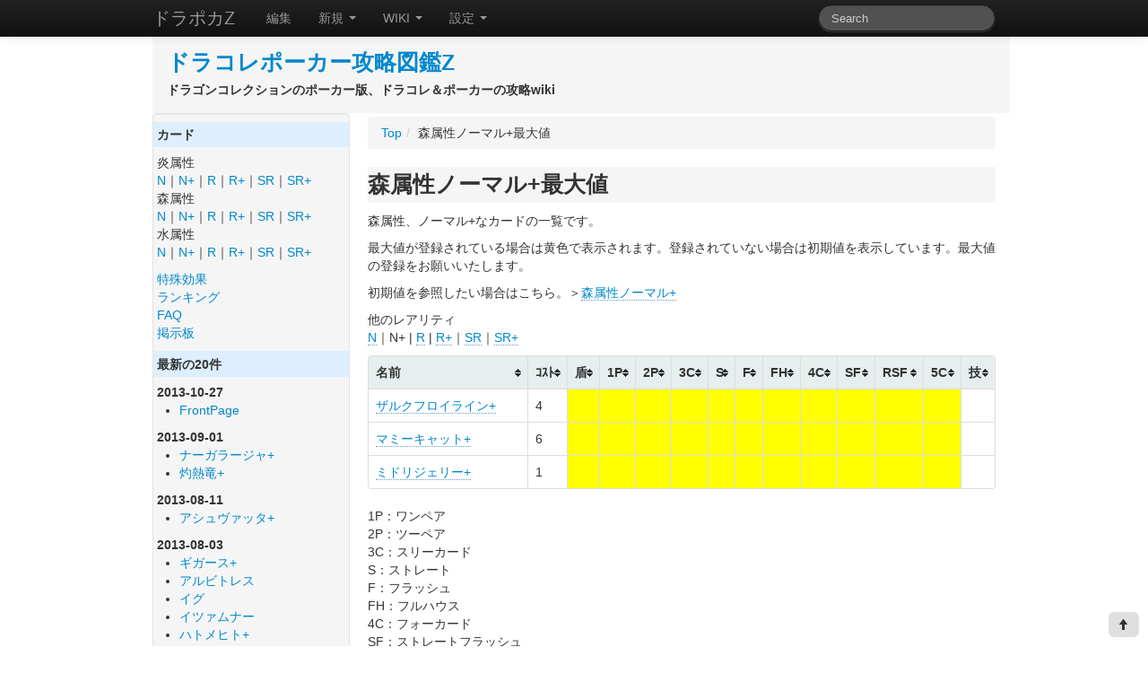

--- FILE ---
content_type: text/html; charset=UTF-8
request_url: http://dracollepoker.rakuwiki.com/%E6%A3%AE%E5%B1%9E%E6%80%A7%E3%83%8E%E3%83%BC%E3%83%9E%E3%83%AB%2B%E6%9C%80%E5%A4%A7%E5%80%A4/
body_size: 3866
content:
<!DOCTYPE html>
<html lang="ja">
<head>
	<meta charset="UTF-8">
	<title>森属性ノーマル+最大値 | ドラコレポーカー攻略図鑑Z</title>
	<meta name="keywords" content="ドラゴンコレクション,ドラコレ,ポーカー,攻略,wiki" />
	<meta http-equiv="content-style-type" content="text/css" />
	<meta http-equiv="content-script-type" content="text/javascript" />
	<link rel="alternate" type="application/rss+xml" title="RSS" href="/?cmd=rss" />


		<link rel="stylesheet" href="/skin/twitter/css/wiki.css.php?f=wiki.min.css&v=1412608881">
	
<meta name="keywords" content="ドラゴンコレクション,ドラコレ,ポーカー,攻略,wiki" /><script type="text/javascript">

  var _gaq = _gaq || [];
  _gaq.push(['_setAccount', 'UA-19139904-8']);
  _gaq.push(['_setDomainName', 'rakuwiki.com']);
  _gaq.push(['_trackPageview']);

  (function() {
    var ga = document.createElement('script'); ga.type = 'text/javascript'; ga.async = true;
    ga.src = ('https:' == document.location.protocol ? 'https://ssl' : 'http://www') + '.google-analytics.com/ga.js';
    var s = document.getElementsByTagName('script')[0]; s.parentNode.insertBefore(ga, s);
  })();
</script>
</head>
<body>

<div class="navbar navbar-inverse navbar-fixed-top">
	<div class="navbar-inner">
		<div class="container">
			<a class="btn btn-navbar" data-toggle="collapse" data-target=".nav-collapse">
			<span class="icon-bar"></span>
			<span class="icon-bar"></span>
			<span class="icon-bar"></span>
			</a>
			<a class="btn btn-navbar" href="#menubar" >
			<span class="icon-bar"></span>
			<span class="icon-bar"></span>
			</a>

			<a class="brand" href="http://dracollepoker.rakuwiki.com/" title="ドラコレポーカー攻略図鑑Z">ドラポカZ</a>

			<div class="nav-collapse collapse">
				<!-- p class="navbar-text pull-right">
Not Login				</p -->

				<ul class="nav">
					<li><a href="/?cmd=rkedit&amp;page=%E6%A3%AE%E5%B1%9E%E6%80%A7%E3%83%8E%E3%83%BC%E3%83%9E%E3%83%AB%2B%E6%9C%80%E5%A4%A7%E5%80%A4" rel="nofollow">編集</a></li>

					<li class="dropdown">
						<a href="#" class="dropdown-toggle" data-toggle="dropdown">新規 <b class="caret"></b></a>
						<ul class="dropdown-menu">
							<li><a href="/?cmd=rkedit&page=card%2F0" rel="nofollow">カード</a></li>
							<li><a href="/?cmd=rkedit&page=page%2F0" rel="nofollow">ページ</a></li>
						</ul>
					</li>

					<li class="dropdown">
						<a href="#" class="dropdown-toggle" data-toggle="dropdown">WIKI <b class="caret"></b></a>
						<ul class="dropdown-menu">
							<li><a href="/?cmd=rkedit&amp;page=%E6%A3%AE%E5%B1%9E%E6%80%A7%E3%83%8E%E3%83%BC%E3%83%9E%E3%83%AB%2B%E6%9C%80%E5%A4%A7%E5%80%A4" rel="nofollow">編集</a></li>
							<li><a href="/RecentChanges/" rel="nofollow">最終更新</a></li>
							<li><a href="/?cmd=list" rel="nofollow">一覧</a></li>
						</ul>
					</li>

					<li class="dropdown">
						<a href="#" class="dropdown-toggle" data-toggle="dropdown">設定 <b class="caret"></b></a>
						<ul class="dropdown-menu">
							<li><a href="javascript:setCmtDisp();">コメント表示 <i class="icon-ok"></i></a></li>
						</ul>
					</li>
				</ul>
				<form method="POST" action="http://dracollepoker.rakuwiki.com/?cmd=rksearch" class="navbar-search pull-right">
				<input type="text" name="_free" class="search-query" placeholder="Search">
				</form>
			</div><!--/.nav-collapse -->
		</div>
	</div>
</div>

<div class="container">
	<div class="row">
		<div class="span12" id="logoarea">
			<h1 class="logo"><a href="http://dracollepoker.rakuwiki.com/">ドラコレポーカー攻略図鑑Z</a></h1>
<b class="desc">ドラゴンコレクションのポーカー版、ドラコレ＆ポーカーの攻略wiki</b>		</div>
	</div>
</div>


<div class="container container-full">
	<div class="row">




		<div class="span3">
			<div id="menubar" class="well sidebar-nav menu">

				<h5 id="content_4_0"> カード </h5><p>炎属性<br />
<a href="/%E7%82%8E%E5%B1%9E%E6%80%A7%E3%83%8E%E3%83%BC%E3%83%9E%E3%83%AB/">N</a>｜<a href="/%E7%82%8E%E5%B1%9E%E6%80%A7%E3%83%8E%E3%83%BC%E3%83%9E%E3%83%AB%2B/">N+</a>｜<a href="/%E7%82%8E%E5%B1%9E%E6%80%A7%E3%83%AC%E3%82%A2/">R</a>｜<a href="/%E7%82%8E%E5%B1%9E%E6%80%A7%E3%83%AC%E3%82%A2%2B/">R+</a>｜<a href="/%E7%82%8E%E5%B1%9E%E6%80%A7S%E3%83%AC%E3%82%A2%2B/">SR</a>｜<a href="/%E7%82%8E%E5%B1%9E%E6%80%A7S%E3%83%AC%E3%82%A2%2B/">SR+</a><br />
森属性<br />
<a href="/%E6%A3%AE%E5%B1%9E%E6%80%A7%E3%83%8E%E3%83%BC%E3%83%9E%E3%83%AB/">N</a>｜<a href="/%E6%A3%AE%E5%B1%9E%E6%80%A7%E3%83%8E%E3%83%BC%E3%83%9E%E3%83%AB%2B/">N+</a>｜<a href="/%E6%A3%AE%E5%B1%9E%E6%80%A7%E3%83%AC%E3%82%A2/">R</a>｜<a href="/%E6%A3%AE%E5%B1%9E%E6%80%A7%E3%83%AC%E3%82%A2%2B/">R+</a>｜<a href="/%E6%A3%AE%E5%B1%9E%E6%80%A7S%E3%83%AC%E3%82%A2/">SR</a>｜<a href="/%E6%A3%AE%E5%B1%9E%E6%80%A7S%E3%83%AC%E3%82%A2%2B/">SR+</a><br />
水属性<br />
<a href="/%E6%B0%B4%E5%B1%9E%E6%80%A7%E3%83%8E%E3%83%BC%E3%83%9E%E3%83%AB/">N</a>｜<a href="/%E6%B0%B4%E5%B1%9E%E6%80%A7%E3%83%8E%E3%83%BC%E3%83%9E%E3%83%AB%2B/">N+</a>｜<a href="/%E6%B0%B4%E5%B1%9E%E6%80%A7%E3%83%AC%E3%82%A2/">R</a>｜<a href="/%E6%B0%B4%E5%B1%9E%E6%80%A7%E3%83%AC%E3%82%A2%2B/">R+</a>｜<a href="/%E6%B0%B4%E5%B1%9E%E6%80%A7S%E3%83%AC%E3%82%A2/">SR</a>｜<a href="/%E6%B0%B4%E5%B1%9E%E6%80%A7S%E3%83%AC%E3%82%A2%2B/">SR+</a></p><p><a href="/%E7%89%B9%E6%AE%8A%E5%8A%B9%E6%9E%9C/">特殊効果</a><br />
<a href="/%E3%83%A9%E3%83%B3%E3%82%AD%E3%83%B3%E3%82%B0/">ランキング</a><br />
<a href="/FAQ/">FAQ</a><br />
<a href="/%E6%8E%B2%E7%A4%BA%E6%9D%BF/">掲示板</a></p><h5>最新の20件</h5>
<div><strong>2013-10-27</strong>
<ul class="recent_list">
 <li><a href="http://dracollepoker.rakuwiki.com/">FrontPage</a></li>
</ul>
<strong>2013-09-01</strong>
<ul class="recent_list">
 <li><a href="/card/253/">ナーガラージャ+</a></li>
 <li><a href="/card/254/">灼熱竜+</a></li>
</ul>
<strong>2013-08-11</strong>
<ul class="recent_list">
 <li><a href="/card/226/">アシュヴァッタ+</a></li>
</ul>
<strong>2013-08-03</strong>
<ul class="recent_list">
 <li><a href="/card/223/">ギガース+</a></li>
 <li><a href="/card/160/">アルビトレス</a></li>
 <li><a href="/card/156/">イグ</a></li>
 <li><a href="/card/220/">イツァムナー</a></li>
 <li><a href="/card/193/">ハトメヒト+</a></li>
 <li><a href="/card/66/">ハーゲンティ</a></li>
 <li><a href="/card/22/">カーミラ</a></li>
 <li><a href="/card/249/">サマー・天ノ邪鬼+</a></li>
 <li><a href="/card/243/">ヴァスキ</a></li>
 <li><a href="/card/242/">ラハブ</a></li>
 <li><a href="/card/165/">申公豹</a></li>
 <li><a href="/card/225/">ムユウ+</a></li>
</ul>
<strong>2013-08-02</strong>
<ul class="recent_list">
 <li><a href="/card/152/">ジラント</a></li>
 <li><a href="/card/132/">ナーガラージャ</a></li>
 <li><a href="/card/240/">パトリムパス</a></li>
 <li><a href="/card/118/">灼熱竜</a></li>
</ul>
</div><h5 id="content_4_1"> コメント </h5><ul><li><a rel="nofollow" href="/%E7%89%B9%E6%AE%8A%E5%8A%B9%E6%9E%9C/#rkcomment11201">特殊効果</a>(07/30) by Tony</li><li><a rel="nofollow" href="/card/145/#rkcomment11200">ビショップブルー</a>(07/30) by Maristela</li><li><a rel="nofollow" href="/card/107/#rkcomment11199">ルサールカ</a>(07/30) by Raju</li><li><a rel="nofollow" href="/card/100/#rkcomment11196">モンダリン</a>(07/30) by Carlos</li><li><a rel="nofollow" href="/card/147/#rkcomment11195">フレイムスピリット</a>(07/30) by Deffand</li><li><a rel="nofollow" href="/card/132/#rkcomment11183">ナーガラージャ</a>(07/29) by Rizky</li><li><a rel="nofollow" href="/card/64/#rkcomment11182">ナイトゴーント</a>(07/29) by SweetZal</li><li><a rel="nofollow" href="/card/59/#rkcomment11181">トーテム</a>(07/29) by Priyanka</li><li><a rel="nofollow" href="/%E7%82%8E%E5%B1%9E%E6%80%A7%E3%83%8E%E3%83%BC%E3%83%9E%E3%83%AB%2B/#rkcomment11179">炎属性ノーマル+</a>(07/29) by Jaesan</li><li><a rel="nofollow" href="/card/238/#rkcomment11176">スキルスイーツ</a>(07/29) by Gictha</li></ul><h5 id="content_4_2"> その他 </h5><p><a href="http://www.zdragon.info/">ドラゴンコレクション攻略図鑑Z</a></p><p><a href="http://dracollepoker.rakuwiki.com/?cmd=edit&amp;page=MenuBar" title="Edit MenuBar" rel="nofollow">edit</a></p>
			</div>
		</div>		<div class="span9">
			<div id="navigator"></div>

<ul class="breadcrumb"><li><a href="http://dracollepoker.rakuwiki.com/">Top</a></li><li><span class="divider"> / </span>森属性ノーマル+最大値</li></ul>

<h1 id="title">森属性ノーマル+最大値</h1>
<div id="body">
<p>森属性、ノーマル+なカードの一覧です。</p><p>最大値が登録されている場合は黄色で表示されます。登録されていない場合は初期値を表示しています。最大値の登録をお願いいたします。</p><p>初期値を参照したい場合はこちら。＞<a href="/%E6%A3%AE%E5%B1%9E%E6%80%A7%E3%83%8E%E3%83%BC%E3%83%9E%E3%83%AB%2B/">森属性ノーマル+</a></p><p>他のレアリティ<br />
<a href="/%E6%A3%AE%E5%B1%9E%E6%80%A7%E3%83%8E%E3%83%BC%E3%83%9E%E3%83%AB%E6%9C%80%E5%A4%A7%E5%80%A4/">N</a>｜N+ | <a href="/%E6%A3%AE%E5%B1%9E%E6%80%A7%E3%83%AC%E3%82%A2%E6%9C%80%E5%A4%A7%E5%80%A4/">R</a> | <a href="/%E6%A3%AE%E5%B1%9E%E6%80%A7%E3%83%AC%E3%82%A2%2B%E6%9C%80%E5%A4%A7%E5%80%A4/">R+</a>｜<a href="/%E6%A3%AE%E5%B1%9E%E6%80%A7S%E3%83%AC%E3%82%A2%E6%9C%80%E5%A4%A7%E5%80%A4/">SR</a>｜<a href="/%E6%A3%AE%E5%B1%9E%E6%80%A7S%E3%83%AC%E3%82%A2%2B%E6%9C%80%E5%A4%A7%E5%80%A4/">SR+</a></p><table class="table table-bordered tablesorter"><thead><tr><th>名前</th><th>ｺｽﾄ</th><th>盾</th><th>1P</th><th>2P</th><th>3C</th><th>S</th><th>F</th><th>FH</th><th>4C</th><th>SF</th><th>RSF</th><th>5C</th><th>技</th></tr></thead><tbody><tr><td><a href="/card/216/">ザルクフロイライン+</a></td><td>4</td><td style="background-color:yellow;"></td><td style="background-color:yellow;"></td><td style="background-color:yellow;"></td><td style="background-color:yellow;"></td><td style="background-color:yellow;"></td><td style="background-color:yellow;"></td><td style="background-color:yellow;"></td><td style="background-color:yellow;"></td><td style="background-color:yellow;"></td><td style="background-color:yellow;"></td><td style="background-color:yellow;"></td><td></td></tr><tr><td><a href="/card/217/">マミーキャット+</a></td><td>6</td><td style="background-color:yellow;"></td><td style="background-color:yellow;"></td><td style="background-color:yellow;"></td><td style="background-color:yellow;"></td><td style="background-color:yellow;"></td><td style="background-color:yellow;"></td><td style="background-color:yellow;"></td><td style="background-color:yellow;"></td><td style="background-color:yellow;"></td><td style="background-color:yellow;"></td><td style="background-color:yellow;"></td><td></td></tr><tr><td><a href="/card/213/">ミドリジェリー+</a></td><td>1</td><td style="background-color:yellow;"></td><td style="background-color:yellow;"></td><td style="background-color:yellow;"></td><td style="background-color:yellow;"></td><td style="background-color:yellow;"></td><td style="background-color:yellow;"></td><td style="background-color:yellow;"></td><td style="background-color:yellow;"></td><td style="background-color:yellow;"></td><td style="background-color:yellow;"></td><td style="background-color:yellow;"></td><td></td></tr></tbody></table><p>1P：ワンペア<br />
2P：ツーペア<br />
3C：スリーカード<br />
S：ストレート<br />
F：フラッシュ<br />
FH：フルハウス<br />
4C：フォーカード<br />
SF：ストレートフラッシュ<br />
RSF：Rストレートフラッシュ<br />
5C：ファイブカード</p></div>


<div id="summary"><div id="lastmodified">Last-modified: 2013-05-11 (土) 13:22:57  (4639d)</div></div>


<div style="padding-bottom:18px">
<a href="javascript:insertSocial('#footer_social', '森属性ノーマル+最大値 | ドラコレポーカー攻略図鑑Z')" class="btn btn-info">ソーシャルボタン表示</a>
</div>
<div id="footer_social" style="padding-bottom:24px">
</div>


<br />


<script type="text/javascript"><!--
google_ad_client = "ca-pub-2166844628387732";
google_ad_slot = "8923224491";
google_ad_width = 336;
google_ad_height = 280;
//-->
</script>
<script type="text/javascript"
src="http://pagead2.googlesyndication.com/pagead/show_ads.js">
</script>



<a name="rkcomments" id="rkcomments"></a>
<div id="comment-box">
<div class="title"><h3>本記事へのコメント(全0件)</h3></div>
<div class="comment-body">
<a name="rkcomment" id="rkcomment"></a>
コメントはありません。

<div class="comment-more"><a href="/%E6%A3%AE%E5%B1%9E%E6%80%A7%E3%83%8E%E3%83%BC%E3%83%9E%E3%83%AB%2B%E6%9C%80%E5%A4%A7%E5%80%A4/rkcomment/1/#rkcommenti">コメントの挿入</a>&nbsp;&nbsp;</div>
</div>
</div>


		</div><!--/span-->



	</div><!--/row-->
</div><!--/.fluid-container-->

<script src="http://ajax.googleapis.com/ajax/libs/jquery/1.8.3/jquery.min.js"></script>
<script src="/skin/twitter/js/wiki.min.js?1416029903"></script>
<script src="http://ajax.googleapis.com/ajax/libs/jqueryui/1.9.2/jquery-ui.min.js"></script>
<script type="text/javascript" src="/js/jquery.tablesorter.min.js"></script>
<script type='text/javascript'>
$(function() {
	$(".table").tablesorter();
});
</script>
<div class="container container-full">
	<div class="row">
		<div class="span12">
			<footer class="footer">
				<div class="container">
					<p>Copyright &copy; ドラコレポーカー攻略図鑑Z. All Rights Reserved.</p>
				</div>
			</footer>
		</div>
	</div>
</div>


<div id="scrolltop"><i class="icon-arrow-up"></i></div>

<script type="text/javascript">
    $("#scrolltop").click(function(){
        $("html,body").animate({scrollTop:0}, 'fast');
        return false;
    });
</script>


</body>
</html>


--- FILE ---
content_type: text/html; charset=utf-8
request_url: https://www.google.com/recaptcha/api2/aframe
body_size: 268
content:
<!DOCTYPE HTML><html><head><meta http-equiv="content-type" content="text/html; charset=UTF-8"></head><body><script nonce="2ytV2YtQDOfCScWPmfxWXA">/** Anti-fraud and anti-abuse applications only. See google.com/recaptcha */ try{var clients={'sodar':'https://pagead2.googlesyndication.com/pagead/sodar?'};window.addEventListener("message",function(a){try{if(a.source===window.parent){var b=JSON.parse(a.data);var c=clients[b['id']];if(c){var d=document.createElement('img');d.src=c+b['params']+'&rc='+(localStorage.getItem("rc::a")?sessionStorage.getItem("rc::b"):"");window.document.body.appendChild(d);sessionStorage.setItem("rc::e",parseInt(sessionStorage.getItem("rc::e")||0)+1);localStorage.setItem("rc::h",'1769078854199');}}}catch(b){}});window.parent.postMessage("_grecaptcha_ready", "*");}catch(b){}</script></body></html>

--- FILE ---
content_type: application/javascript
request_url: http://dracollepoker.rakuwiki.com/skin/twitter/js/wiki.min.js?1416029903
body_size: 9851
content:
/*!
* Bootstrap.js by @fat & @mdo
* Copyright 2012 Twitter, Inc.
* http://www.apache.org/licenses/LICENSE-2.0.txt
*/
!function($){"use strict";$(function(){$.support.transition=function(){var transitionEnd=function(){var name,el=document.createElement("bootstrap"),transEndEventNames={WebkitTransition:"webkitTransitionEnd",MozTransition:"transitionend",OTransition:"oTransitionEnd otransitionend",transition:"transitionend"};for(name in transEndEventNames)if(void 0!==el.style[name])return transEndEventNames[name]}();return transitionEnd&&{end:transitionEnd}}()})}(window.jQuery),!function($){"use strict";var dismiss='[data-dismiss="alert"]',Alert=function(el){$(el).on("click",dismiss,this.close)};Alert.prototype.close=function(e){function removeElement(){$parent.trigger("closed").remove()}var $parent,$this=$(this),selector=$this.attr("data-target");selector||(selector=$this.attr("href"),selector=selector&&selector.replace(/.*(?=#[^\s]*$)/,"")),$parent=$(selector),e&&e.preventDefault(),$parent.length||($parent=$this.hasClass("alert")?$this:$this.parent()),$parent.trigger(e=$.Event("close")),e.isDefaultPrevented()||($parent.removeClass("in"),$.support.transition&&$parent.hasClass("fade")?$parent.on($.support.transition.end,removeElement):removeElement())};var old=$.fn.alert;$.fn.alert=function(option){return this.each(function(){var $this=$(this),data=$this.data("alert");data||$this.data("alert",data=new Alert(this)),"string"==typeof option&&data[option].call($this)})},$.fn.alert.Constructor=Alert,$.fn.alert.noConflict=function(){return $.fn.alert=old,this},$(document).on("click.alert.data-api",dismiss,Alert.prototype.close)}(window.jQuery),!function($){"use strict";var Button=function(element,options){this.$element=$(element),this.options=$.extend({},$.fn.button.defaults,options)};Button.prototype.setState=function(state){var d="disabled",$el=this.$element,data=$el.data(),val=$el.is("input")?"val":"html";state+="Text",data.resetText||$el.data("resetText",$el[val]()),$el[val](data[state]||this.options[state]),setTimeout(function(){"loadingText"==state?$el.addClass(d).attr(d,d):$el.removeClass(d).removeAttr(d)},0)},Button.prototype.toggle=function(){var $parent=this.$element.closest('[data-toggle="buttons-radio"]');$parent&&$parent.find(".active").removeClass("active"),this.$element.toggleClass("active")};var old=$.fn.button;$.fn.button=function(option){return this.each(function(){var $this=$(this),data=$this.data("button"),options="object"==typeof option&&option;data||$this.data("button",data=new Button(this,options)),"toggle"==option?data.toggle():option&&data.setState(option)})},$.fn.button.defaults={loadingText:"loading..."},$.fn.button.Constructor=Button,$.fn.button.noConflict=function(){return $.fn.button=old,this},$(document).on("click.button.data-api","[data-toggle^=button]",function(e){var $btn=$(e.target);$btn.hasClass("btn")||($btn=$btn.closest(".btn")),$btn.button("toggle")})}(window.jQuery),!function($){"use strict";var Carousel=function(element,options){this.$element=$(element),this.options=options,"hover"==this.options.pause&&this.$element.on("mouseenter",$.proxy(this.pause,this)).on("mouseleave",$.proxy(this.cycle,this))};Carousel.prototype={cycle:function(e){return e||(this.paused=!1),this.options.interval&&!this.paused&&(this.interval=setInterval($.proxy(this.next,this),this.options.interval)),this},to:function(pos){var $active=this.$element.find(".item.active"),children=$active.parent().children(),activePos=children.index($active),that=this;if(!(pos>children.length-1||0>pos))return this.sliding?this.$element.one("slid",function(){that.to(pos)}):activePos==pos?this.pause().cycle():this.slide(pos>activePos?"next":"prev",$(children[pos]))},pause:function(e){return e||(this.paused=!0),this.$element.find(".next, .prev").length&&$.support.transition.end&&(this.$element.trigger($.support.transition.end),this.cycle()),clearInterval(this.interval),this.interval=null,this},next:function(){return this.sliding?void 0:this.slide("next")},prev:function(){return this.sliding?void 0:this.slide("prev")},slide:function(type,next){var e,$active=this.$element.find(".item.active"),$next=next||$active[type](),isCycling=this.interval,direction="next"==type?"left":"right",fallback="next"==type?"first":"last",that=this;if(this.sliding=!0,isCycling&&this.pause(),$next=$next.length?$next:this.$element.find(".item")[fallback](),e=$.Event("slide",{relatedTarget:$next[0]}),!$next.hasClass("active")){if($.support.transition&&this.$element.hasClass("slide")){if(this.$element.trigger(e),e.isDefaultPrevented())return;$next.addClass(type),$next[0].offsetWidth,$active.addClass(direction),$next.addClass(direction),this.$element.one($.support.transition.end,function(){$next.removeClass([type,direction].join(" ")).addClass("active"),$active.removeClass(["active",direction].join(" ")),that.sliding=!1,setTimeout(function(){that.$element.trigger("slid")},0)})}else{if(this.$element.trigger(e),e.isDefaultPrevented())return;$active.removeClass("active"),$next.addClass("active"),this.sliding=!1,this.$element.trigger("slid")}return isCycling&&this.cycle(),this}}};var old=$.fn.carousel;$.fn.carousel=function(option){return this.each(function(){var $this=$(this),data=$this.data("carousel"),options=$.extend({},$.fn.carousel.defaults,"object"==typeof option&&option),action="string"==typeof option?option:options.slide;data||$this.data("carousel",data=new Carousel(this,options)),"number"==typeof option?data.to(option):action?data[action]():options.interval&&data.cycle()})},$.fn.carousel.defaults={interval:5e3,pause:"hover"},$.fn.carousel.Constructor=Carousel,$.fn.carousel.noConflict=function(){return $.fn.carousel=old,this},$(document).on("click.carousel.data-api","[data-slide]",function(e){var href,$this=$(this),$target=$($this.attr("data-target")||(href=$this.attr("href"))&&href.replace(/.*(?=#[^\s]+$)/,"")),options=$.extend({},$target.data(),$this.data());$target.carousel(options),e.preventDefault()})}(window.jQuery),!function($){"use strict";var Collapse=function(element,options){this.$element=$(element),this.options=$.extend({},$.fn.collapse.defaults,options),this.options.parent&&(this.$parent=$(this.options.parent)),this.options.toggle&&this.toggle()};Collapse.prototype={constructor:Collapse,dimension:function(){var hasWidth=this.$element.hasClass("width");return hasWidth?"width":"height"},show:function(){var dimension,scroll,actives,hasData;if(!this.transitioning){if(dimension=this.dimension(),scroll=$.camelCase(["scroll",dimension].join("-")),actives=this.$parent&&this.$parent.find("> .accordion-group > .in"),actives&&actives.length){if(hasData=actives.data("collapse"),hasData&&hasData.transitioning)return;actives.collapse("hide"),hasData||actives.data("collapse",null)}this.$element[dimension](0),this.transition("addClass",$.Event("show"),"shown"),$.support.transition&&this.$element[dimension](this.$element[0][scroll])}},hide:function(){var dimension;this.transitioning||(dimension=this.dimension(),this.reset(this.$element[dimension]()),this.transition("removeClass",$.Event("hide"),"hidden"),this.$element[dimension](0))},reset:function(size){var dimension=this.dimension();return this.$element.removeClass("collapse")[dimension](size||"auto")[0].offsetWidth,this.$element[null!==size?"addClass":"removeClass"]("collapse"),this},transition:function(method,startEvent,completeEvent){var that=this,complete=function(){"show"==startEvent.type&&that.reset(),that.transitioning=0,that.$element.trigger(completeEvent)};this.$element.trigger(startEvent),startEvent.isDefaultPrevented()||(this.transitioning=1,this.$element[method]("in"),$.support.transition&&this.$element.hasClass("collapse")?this.$element.one($.support.transition.end,complete):complete())},toggle:function(){this[this.$element.hasClass("in")?"hide":"show"]()}};var old=$.fn.collapse;$.fn.collapse=function(option){return this.each(function(){var $this=$(this),data=$this.data("collapse"),options="object"==typeof option&&option;data||$this.data("collapse",data=new Collapse(this,options)),"string"==typeof option&&data[option]()})},$.fn.collapse.defaults={toggle:!0},$.fn.collapse.Constructor=Collapse,$.fn.collapse.noConflict=function(){return $.fn.collapse=old,this},$(document).on("click.collapse.data-api","[data-toggle=collapse]",function(e){var href,$this=$(this),target=$this.attr("data-target")||e.preventDefault()||(href=$this.attr("href"))&&href.replace(/.*(?=#[^\s]+$)/,""),option=$(target).data("collapse")?"toggle":$this.data();$this[$(target).hasClass("in")?"addClass":"removeClass"]("collapsed"),$(target).collapse(option)})}(window.jQuery),!function($){"use strict";function clearMenus(){$(toggle).each(function(){getParent($(this)).removeClass("open")})}function getParent($this){var $parent,selector=$this.attr("data-target");return selector||(selector=$this.attr("href"),selector=selector&&/#/.test(selector)&&selector.replace(/.*(?=#[^\s]*$)/,"")),$parent=$(selector),$parent.length||($parent=$this.parent()),$parent}var toggle="[data-toggle=dropdown]",Dropdown=function(element){var $el=$(element).on("click.dropdown.data-api",this.toggle);$("html").on("click.dropdown.data-api",function(){$el.parent().removeClass("open")})};Dropdown.prototype={constructor:Dropdown,toggle:function(){var $parent,isActive,$this=$(this);if(!$this.is(".disabled, :disabled"))return $parent=getParent($this),isActive=$parent.hasClass("open"),clearMenus(),isActive||$parent.toggleClass("open"),$this.focus(),!1},keydown:function(e){var $this,$items,$parent,isActive,index;if(/(38|40|27)/.test(e.keyCode)&&($this=$(this),e.preventDefault(),e.stopPropagation(),!$this.is(".disabled, :disabled"))){if($parent=getParent($this),isActive=$parent.hasClass("open"),!isActive||isActive&&27==e.keyCode)return $this.click();$items=$("[role=menu] li:not(.divider):visible a",$parent),$items.length&&(index=$items.index($items.filter(":focus")),38==e.keyCode&&index>0&&index--,40==e.keyCode&&$items.length-1>index&&index++,~index||(index=0),$items.eq(index).focus())}}};var old=$.fn.dropdown;$.fn.dropdown=function(option){return this.each(function(){var $this=$(this),data=$this.data("dropdown");data||$this.data("dropdown",data=new Dropdown(this)),"string"==typeof option&&data[option].call($this)})},$.fn.dropdown.Constructor=Dropdown,$.fn.dropdown.noConflict=function(){return $.fn.dropdown=old,this},$(document).on("click.dropdown.data-api touchstart.dropdown.data-api",clearMenus).on("click.dropdown touchstart.dropdown.data-api",".dropdown form",function(e){e.stopPropagation()}).on("touchstart.dropdown.data-api",".dropdown-menu",function(e){e.stopPropagation()}).on("click.dropdown.data-api touchstart.dropdown.data-api",toggle,Dropdown.prototype.toggle).on("keydown.dropdown.data-api touchstart.dropdown.data-api",toggle+", [role=menu]",Dropdown.prototype.keydown)}(window.jQuery),!function($){"use strict";var Modal=function(element,options){this.options=options,this.$element=$(element).delegate('[data-dismiss="modal"]',"click.dismiss.modal",$.proxy(this.hide,this)),this.options.remote&&this.$element.find(".modal-body").load(this.options.remote)};Modal.prototype={constructor:Modal,toggle:function(){return this[this.isShown?"hide":"show"]()},show:function(){var that=this,e=$.Event("show");this.$element.trigger(e),this.isShown||e.isDefaultPrevented()||(this.isShown=!0,this.escape(),this.backdrop(function(){var transition=$.support.transition&&that.$element.hasClass("fade");that.$element.parent().length||that.$element.appendTo(document.body),that.$element.show(),transition&&that.$element[0].offsetWidth,that.$element.addClass("in").attr("aria-hidden",!1),that.enforceFocus(),transition?that.$element.one($.support.transition.end,function(){that.$element.focus().trigger("shown")}):that.$element.focus().trigger("shown")}))},hide:function(e){e&&e.preventDefault(),e=$.Event("hide"),this.$element.trigger(e),this.isShown&&!e.isDefaultPrevented()&&(this.isShown=!1,this.escape(),$(document).off("focusin.modal"),this.$element.removeClass("in").attr("aria-hidden",!0),$.support.transition&&this.$element.hasClass("fade")?this.hideWithTransition():this.hideModal())},enforceFocus:function(){var that=this;$(document).on("focusin.modal",function(e){that.$element[0]===e.target||that.$element.has(e.target).length||that.$element.focus()})},escape:function(){var that=this;this.isShown&&this.options.keyboard?this.$element.on("keyup.dismiss.modal",function(e){27==e.which&&that.hide()}):this.isShown||this.$element.off("keyup.dismiss.modal")},hideWithTransition:function(){var that=this,timeout=setTimeout(function(){that.$element.off($.support.transition.end),that.hideModal()},500);this.$element.one($.support.transition.end,function(){clearTimeout(timeout),that.hideModal()})},hideModal:function(){this.$element.hide().trigger("hidden"),this.backdrop()},removeBackdrop:function(){this.$backdrop.remove(),this.$backdrop=null},backdrop:function(callback){var animate=this.$element.hasClass("fade")?"fade":"";if(this.isShown&&this.options.backdrop){var doAnimate=$.support.transition&&animate;this.$backdrop=$('<div class="modal-backdrop '+animate+'" />').appendTo(document.body),this.$backdrop.click("static"==this.options.backdrop?$.proxy(this.$element[0].focus,this.$element[0]):$.proxy(this.hide,this)),doAnimate&&this.$backdrop[0].offsetWidth,this.$backdrop.addClass("in"),doAnimate?this.$backdrop.one($.support.transition.end,callback):callback()}else!this.isShown&&this.$backdrop?(this.$backdrop.removeClass("in"),$.support.transition&&this.$element.hasClass("fade")?this.$backdrop.one($.support.transition.end,$.proxy(this.removeBackdrop,this)):this.removeBackdrop()):callback&&callback()}};var old=$.fn.modal;$.fn.modal=function(option){return this.each(function(){var $this=$(this),data=$this.data("modal"),options=$.extend({},$.fn.modal.defaults,$this.data(),"object"==typeof option&&option);data||$this.data("modal",data=new Modal(this,options)),"string"==typeof option?data[option]():options.show&&data.show()})},$.fn.modal.defaults={backdrop:!0,keyboard:!0,show:!0},$.fn.modal.Constructor=Modal,$.fn.modal.noConflict=function(){return $.fn.modal=old,this},$(document).on("click.modal.data-api",'[data-toggle="modal"]',function(e){var $this=$(this),href=$this.attr("href"),$target=$($this.attr("data-target")||href&&href.replace(/.*(?=#[^\s]+$)/,"")),option=$target.data("modal")?"toggle":$.extend({remote:!/#/.test(href)&&href},$target.data(),$this.data());e.preventDefault(),$target.modal(option).one("hide",function(){$this.focus()})})}(window.jQuery),!function($){"use strict";var Tooltip=function(element,options){this.init("tooltip",element,options)};Tooltip.prototype={constructor:Tooltip,init:function(type,element,options){var eventIn,eventOut;this.type=type,this.$element=$(element),this.options=this.getOptions(options),this.enabled=!0,"click"==this.options.trigger?this.$element.on("click."+this.type,this.options.selector,$.proxy(this.toggle,this)):"manual"!=this.options.trigger&&(eventIn="hover"==this.options.trigger?"mouseenter":"focus",eventOut="hover"==this.options.trigger?"mouseleave":"blur",this.$element.on(eventIn+"."+this.type,this.options.selector,$.proxy(this.enter,this)),this.$element.on(eventOut+"."+this.type,this.options.selector,$.proxy(this.leave,this))),this.options.selector?this._options=$.extend({},this.options,{trigger:"manual",selector:""}):this.fixTitle()},getOptions:function(options){return options=$.extend({},$.fn[this.type].defaults,options,this.$element.data()),options.delay&&"number"==typeof options.delay&&(options.delay={show:options.delay,hide:options.delay}),options},enter:function(e){var self=$(e.currentTarget)[this.type](this._options).data(this.type);return self.options.delay&&self.options.delay.show?(clearTimeout(this.timeout),self.hoverState="in",this.timeout=setTimeout(function(){"in"==self.hoverState&&self.show()},self.options.delay.show),void 0):self.show()},leave:function(e){var self=$(e.currentTarget)[this.type](this._options).data(this.type);return this.timeout&&clearTimeout(this.timeout),self.options.delay&&self.options.delay.hide?(self.hoverState="out",this.timeout=setTimeout(function(){"out"==self.hoverState&&self.hide()},self.options.delay.hide),void 0):self.hide()},show:function(){var $tip,inside,pos,actualWidth,actualHeight,placement,tp;if(this.hasContent()&&this.enabled){switch($tip=this.tip(),this.setContent(),this.options.animation&&$tip.addClass("fade"),placement="function"==typeof this.options.placement?this.options.placement.call(this,$tip[0],this.$element[0]):this.options.placement,inside=/in/.test(placement),$tip.detach().css({top:0,left:0,display:"block"}).insertAfter(this.$element),pos=this.getPosition(inside),actualWidth=$tip[0].offsetWidth,actualHeight=$tip[0].offsetHeight,inside?placement.split(" ")[1]:placement){case"bottom":tp={top:pos.top+pos.height,left:pos.left+pos.width/2-actualWidth/2};break;case"top":tp={top:pos.top-actualHeight,left:pos.left+pos.width/2-actualWidth/2};break;case"left":tp={top:pos.top+pos.height/2-actualHeight/2,left:pos.left-actualWidth};break;case"right":tp={top:pos.top+pos.height/2-actualHeight/2,left:pos.left+pos.width}}$tip.offset(tp).addClass(placement).addClass("in")}},setContent:function(){var $tip=this.tip(),title=this.getTitle();$tip.find(".tooltip-inner")[this.options.html?"html":"text"](title),$tip.removeClass("fade in top bottom left right")},hide:function(){function removeWithAnimation(){var timeout=setTimeout(function(){$tip.off($.support.transition.end).detach()},500);$tip.one($.support.transition.end,function(){clearTimeout(timeout),$tip.detach()})}var $tip=this.tip();return $tip.removeClass("in"),$.support.transition&&this.$tip.hasClass("fade")?removeWithAnimation():$tip.detach(),this},fixTitle:function(){var $e=this.$element;($e.attr("title")||"string"!=typeof $e.attr("data-original-title"))&&$e.attr("data-original-title",$e.attr("title")||"").removeAttr("title")},hasContent:function(){return this.getTitle()},getPosition:function(inside){return $.extend({},inside?{top:0,left:0}:this.$element.offset(),{width:this.$element[0].offsetWidth,height:this.$element[0].offsetHeight})},getTitle:function(){var title,$e=this.$element,o=this.options;return title=$e.attr("data-original-title")||("function"==typeof o.title?o.title.call($e[0]):o.title)},tip:function(){return this.$tip=this.$tip||$(this.options.template)},validate:function(){this.$element[0].parentNode||(this.hide(),this.$element=null,this.options=null)},enable:function(){this.enabled=!0},disable:function(){this.enabled=!1},toggleEnabled:function(){this.enabled=!this.enabled},toggle:function(e){var self=$(e.currentTarget)[this.type](this._options).data(this.type);self[self.tip().hasClass("in")?"hide":"show"]()},destroy:function(){this.hide().$element.off("."+this.type).removeData(this.type)}};var old=$.fn.tooltip;$.fn.tooltip=function(option){return this.each(function(){var $this=$(this),data=$this.data("tooltip"),options="object"==typeof option&&option;data||$this.data("tooltip",data=new Tooltip(this,options)),"string"==typeof option&&data[option]()})},$.fn.tooltip.Constructor=Tooltip,$.fn.tooltip.defaults={animation:!0,placement:"top",selector:!1,template:'<div class="tooltip"><div class="tooltip-arrow"></div><div class="tooltip-inner"></div></div>',trigger:"hover",title:"",delay:0,html:!1},$.fn.tooltip.noConflict=function(){return $.fn.tooltip=old,this}}(window.jQuery),!function($){"use strict";var Popover=function(element,options){this.init("popover",element,options)};Popover.prototype=$.extend({},$.fn.tooltip.Constructor.prototype,{constructor:Popover,setContent:function(){var $tip=this.tip(),title=this.getTitle(),content=this.getContent();$tip.find(".popover-title")[this.options.html?"html":"text"](title),$tip.find(".popover-content")[this.options.html?"html":"text"](content),$tip.removeClass("fade top bottom left right in")},hasContent:function(){return this.getTitle()||this.getContent()},getContent:function(){var content,$e=this.$element,o=this.options;return content=$e.attr("data-content")||("function"==typeof o.content?o.content.call($e[0]):o.content)},tip:function(){return this.$tip||(this.$tip=$(this.options.template)),this.$tip},destroy:function(){this.hide().$element.off("."+this.type).removeData(this.type)}});var old=$.fn.popover;$.fn.popover=function(option){return this.each(function(){var $this=$(this),data=$this.data("popover"),options="object"==typeof option&&option;data||$this.data("popover",data=new Popover(this,options)),"string"==typeof option&&data[option]()})},$.fn.popover.Constructor=Popover,$.fn.popover.defaults=$.extend({},$.fn.tooltip.defaults,{placement:"right",trigger:"click",content:"",template:'<div class="popover"><div class="arrow"></div><div class="popover-inner"><h3 class="popover-title"></h3><div class="popover-content"></div></div></div>'}),$.fn.popover.noConflict=function(){return $.fn.popover=old,this}}(window.jQuery),!function($){"use strict";function ScrollSpy(element,options){var href,process=$.proxy(this.process,this),$element=$(element).is("body")?$(window):$(element);this.options=$.extend({},$.fn.scrollspy.defaults,options),this.$scrollElement=$element.on("scroll.scroll-spy.data-api",process),this.selector=(this.options.target||(href=$(element).attr("href"))&&href.replace(/.*(?=#[^\s]+$)/,"")||"")+" .nav li > a",this.$body=$("body"),this.refresh(),this.process()}ScrollSpy.prototype={constructor:ScrollSpy,refresh:function(){var $targets,self=this;this.offsets=$([]),this.targets=$([]),$targets=this.$body.find(this.selector).map(function(){var $el=$(this),href=$el.data("target")||$el.attr("href"),$href=/^#\w/.test(href)&&$(href);return $href&&$href.length&&[[$href.position().top+self.$scrollElement.scrollTop(),href]]||null}).sort(function(a,b){return a[0]-b[0]}).each(function(){self.offsets.push(this[0]),self.targets.push(this[1])})},process:function(){var i,scrollTop=this.$scrollElement.scrollTop()+this.options.offset,scrollHeight=this.$scrollElement[0].scrollHeight||this.$body[0].scrollHeight,maxScroll=scrollHeight-this.$scrollElement.height(),offsets=this.offsets,targets=this.targets,activeTarget=this.activeTarget;if(scrollTop>=maxScroll)return activeTarget!=(i=targets.last()[0])&&this.activate(i);for(i=offsets.length;i--;)activeTarget!=targets[i]&&scrollTop>=offsets[i]&&(!offsets[i+1]||offsets[i+1]>=scrollTop)&&this.activate(targets[i])},activate:function(target){var active,selector;this.activeTarget=target,$(this.selector).parent(".active").removeClass("active"),selector=this.selector+'[data-target="'+target+'"],'+this.selector+'[href="'+target+'"]',active=$(selector).parent("li").addClass("active"),active.parent(".dropdown-menu").length&&(active=active.closest("li.dropdown").addClass("active")),active.trigger("activate")}};var old=$.fn.scrollspy;$.fn.scrollspy=function(option){return this.each(function(){var $this=$(this),data=$this.data("scrollspy"),options="object"==typeof option&&option;data||$this.data("scrollspy",data=new ScrollSpy(this,options)),"string"==typeof option&&data[option]()})},$.fn.scrollspy.Constructor=ScrollSpy,$.fn.scrollspy.defaults={offset:10},$.fn.scrollspy.noConflict=function(){return $.fn.scrollspy=old,this},$(window).on("load",function(){$('[data-spy="scroll"]').each(function(){var $spy=$(this);$spy.scrollspy($spy.data())})})}(window.jQuery),!function($){"use strict";var Tab=function(element){this.element=$(element)};Tab.prototype={constructor:Tab,show:function(){var previous,$target,e,$this=this.element,$ul=$this.closest("ul:not(.dropdown-menu)"),selector=$this.attr("data-target");selector||(selector=$this.attr("href"),selector=selector&&selector.replace(/.*(?=#[^\s]*$)/,"")),$this.parent("li").hasClass("active")||(previous=$ul.find(".active:last a")[0],e=$.Event("show",{relatedTarget:previous}),$this.trigger(e),e.isDefaultPrevented()||($target=$(selector),this.activate($this.parent("li"),$ul),this.activate($target,$target.parent(),function(){$this.trigger({type:"shown",relatedTarget:previous})})))},activate:function(element,container,callback){function next(){$active.removeClass("active").find("> .dropdown-menu > .active").removeClass("active"),element.addClass("active"),transition?(element[0].offsetWidth,element.addClass("in")):element.removeClass("fade"),element.parent(".dropdown-menu")&&element.closest("li.dropdown").addClass("active"),callback&&callback()}var $active=container.find("> .active"),transition=callback&&$.support.transition&&$active.hasClass("fade");transition?$active.one($.support.transition.end,next):next(),$active.removeClass("in")}};var old=$.fn.tab;$.fn.tab=function(option){return this.each(function(){var $this=$(this),data=$this.data("tab");data||$this.data("tab",data=new Tab(this)),"string"==typeof option&&data[option]()})},$.fn.tab.Constructor=Tab,$.fn.tab.noConflict=function(){return $.fn.tab=old,this},$(document).on("click.tab.data-api",'[data-toggle="tab"], [data-toggle="pill"]',function(e){e.preventDefault(),$(this).tab("show")})}(window.jQuery),!function($){"use strict";var Typeahead=function(element,options){this.$element=$(element),this.options=$.extend({},$.fn.typeahead.defaults,options),this.matcher=this.options.matcher||this.matcher,this.sorter=this.options.sorter||this.sorter,this.highlighter=this.options.highlighter||this.highlighter,this.updater=this.options.updater||this.updater,this.source=this.options.source,this.$menu=$(this.options.menu),this.shown=!1,this.listen()};Typeahead.prototype={constructor:Typeahead,select:function(){var val=this.$menu.find(".active").attr("data-value");return this.$element.val(this.updater(val)).change(),this.hide()},updater:function(item){return item},show:function(){var pos=$.extend({},this.$element.position(),{height:this.$element[0].offsetHeight});return this.$menu.insertAfter(this.$element).css({top:pos.top+pos.height,left:pos.left}).show(),this.shown=!0,this},hide:function(){return this.$menu.hide(),this.shown=!1,this},lookup:function(){var items;return this.query=this.$element.val(),!this.query||this.query.length<this.options.minLength?this.shown?this.hide():this:(items=$.isFunction(this.source)?this.source(this.query,$.proxy(this.process,this)):this.source,items?this.process(items):this)},process:function(items){var that=this;return items=$.grep(items,function(item){return that.matcher(item)}),items=this.sorter(items),items.length?this.render(items.slice(0,this.options.items)).show():this.shown?this.hide():this},matcher:function(item){return~item.toLowerCase().indexOf(this.query.toLowerCase())},sorter:function(items){for(var item,beginswith=[],caseSensitive=[],caseInsensitive=[];item=items.shift();)item.toLowerCase().indexOf(this.query.toLowerCase())?~item.indexOf(this.query)?caseSensitive.push(item):caseInsensitive.push(item):beginswith.push(item);return beginswith.concat(caseSensitive,caseInsensitive)},highlighter:function(item){var query=this.query.replace(/[\-\[\]{}()*+?.,\\\^$|#\s]/g,"\\$&");return item.replace(RegExp("("+query+")","ig"),function($1,match){return"<strong>"+match+"</strong>"})},render:function(items){var that=this;return items=$(items).map(function(i,item){return i=$(that.options.item).attr("data-value",item),i.find("a").html(that.highlighter(item)),i[0]}),items.first().addClass("active"),this.$menu.html(items),this},next:function(){var active=this.$menu.find(".active").removeClass("active"),next=active.next();next.length||(next=$(this.$menu.find("li")[0])),next.addClass("active")},prev:function(){var active=this.$menu.find(".active").removeClass("active"),prev=active.prev();prev.length||(prev=this.$menu.find("li").last()),prev.addClass("active")},listen:function(){this.$element.on("blur",$.proxy(this.blur,this)).on("keypress",$.proxy(this.keypress,this)).on("keyup",$.proxy(this.keyup,this)),this.eventSupported("keydown")&&this.$element.on("keydown",$.proxy(this.keydown,this)),this.$menu.on("click",$.proxy(this.click,this)).on("mouseenter","li",$.proxy(this.mouseenter,this))},eventSupported:function(eventName){var isSupported=eventName in this.$element;return isSupported||(this.$element.setAttribute(eventName,"return;"),isSupported="function"==typeof this.$element[eventName]),isSupported},move:function(e){if(this.shown){switch(e.keyCode){case 9:case 13:case 27:e.preventDefault();break;case 38:e.preventDefault(),this.prev();break;case 40:e.preventDefault(),this.next()}e.stopPropagation()}},keydown:function(e){this.suppressKeyPressRepeat=~$.inArray(e.keyCode,[40,38,9,13,27]),this.move(e)},keypress:function(e){this.suppressKeyPressRepeat||this.move(e)},keyup:function(e){switch(e.keyCode){case 40:case 38:case 16:case 17:case 18:break;case 9:case 13:if(!this.shown)return;this.select();break;case 27:if(!this.shown)return;this.hide();break;default:this.lookup()}e.stopPropagation(),e.preventDefault()},blur:function(){var that=this;setTimeout(function(){that.hide()},150)},click:function(e){e.stopPropagation(),e.preventDefault(),this.select()},mouseenter:function(e){this.$menu.find(".active").removeClass("active"),$(e.currentTarget).addClass("active")}};var old=$.fn.typeahead;$.fn.typeahead=function(option){return this.each(function(){var $this=$(this),data=$this.data("typeahead"),options="object"==typeof option&&option;data||$this.data("typeahead",data=new Typeahead(this,options)),"string"==typeof option&&data[option]()})},$.fn.typeahead.defaults={source:[],items:8,menu:'<ul class="typeahead dropdown-menu"></ul>',item:'<li><a href="#"></a></li>',minLength:1},$.fn.typeahead.Constructor=Typeahead,$.fn.typeahead.noConflict=function(){return $.fn.typeahead=old,this},$(document).on("focus.typeahead.data-api",'[data-provide="typeahead"]',function(e){var $this=$(this);$this.data("typeahead")||(e.preventDefault(),$this.typeahead($this.data()))})}(window.jQuery),!function($){"use strict";var Affix=function(element,options){this.options=$.extend({},$.fn.affix.defaults,options),this.$window=$(window).on("scroll.affix.data-api",$.proxy(this.checkPosition,this)).on("click.affix.data-api",$.proxy(function(){setTimeout($.proxy(this.checkPosition,this),1)},this)),this.$element=$(element),this.checkPosition()};Affix.prototype.checkPosition=function(){if(this.$element.is(":visible")){var affix,scrollHeight=$(document).height(),scrollTop=this.$window.scrollTop(),position=this.$element.offset(),offset=this.options.offset,offsetBottom=offset.bottom,offsetTop=offset.top,reset="affix affix-top affix-bottom";"object"!=typeof offset&&(offsetBottom=offsetTop=offset),"function"==typeof offsetTop&&(offsetTop=offset.top()),"function"==typeof offsetBottom&&(offsetBottom=offset.bottom()),affix=null!=this.unpin&&scrollTop+this.unpin<=position.top?!1:null!=offsetBottom&&position.top+this.$element.height()>=scrollHeight-offsetBottom?"bottom":null!=offsetTop&&offsetTop>=scrollTop?"top":!1,this.affixed!==affix&&(this.affixed=affix,this.unpin="bottom"==affix?position.top-scrollTop:null,this.$element.removeClass(reset).addClass("affix"+(affix?"-"+affix:"")))}};var old=$.fn.affix;$.fn.affix=function(option){return this.each(function(){var $this=$(this),data=$this.data("affix"),options="object"==typeof option&&option;data||$this.data("affix",data=new Affix(this,options)),"string"==typeof option&&data[option]()})},$.fn.affix.Constructor=Affix,$.fn.affix.defaults={offset:0},$.fn.affix.noConflict=function(){return $.fn.affix=old,this},$(window).on("load",function(){$('[data-spy="affix"]').each(function(){var $spy=$(this),data=$spy.data();data.offset=data.offset||{},data.offsetBottom&&(data.offset.bottom=data.offsetBottom),data.offsetTop&&(data.offset.top=data.offsetTop),$spy.affix(data)})})}(window.jQuery);
function cookie(a,c,b){b={expires:31,path:"/"};if("undefined"!=typeof c){b=b||{};null===c&&(c="",b.expires=-1);var d="";if(b.expires&&("number"==typeof b.expires||b.expires.toUTCString))"number"==typeof b.expires?(d=new Date,d.setTime(d.getTime()+864E5*b.expires)):d=b.expires,d="; expires="+d.toUTCString();var e=b.path?"; path="+b.path:"",f=b.domain?"; domain="+b.domain:"",b=b.secure?"; secure":"";document.cookie=[a,"=",encodeURIComponent(c),d,e,f,b].join("")}else{c=null;if(document.cookie&&""!=document.cookie){b=
document.cookie.split(";");for(d=0;d<b.length;d++)if(e=$.trim(b[d]),e.substring(0,a.length+1)==a+"="){c=decodeURIComponent(e.substring(a.length+1));break}}return c}}function cookie2(a,c){var b=cookie(a);return null==b?c:b}function setCmtDisp(){cookie("cd",cookie2("cd",1)^1);location.reload()}function setDeckDisp(a){cookie("ls",isLocalStorage()?1:0);void 0===a?(cookie("dd",cookie2("dd",0)^1),location.reload()):cookie("dd",a)}function setDisplay(a){cookie("dm",a);location.reload()}
function isLocalStorage(){var a=void 0!=window.localStorage;if(a)try{localStorage.setItem("chk","1")}catch(c){a=!1}return a}function confirmDelete(){return window.confirm("\u672c\u5f53\u306b\u524a\u9664\u3057\u307e\u3059\u304b\uff1f")}function setDeckId(a,c){0==cookie2("dd",0)||void 0==topDeck?window.confirm("\u30c7\u30c3\u30ad\u8868\u793a\u3092\u6709\u52b9\u306b\u3057\u307e\u3059\u304b\uff1f")&&setDeckDisp():setDeckIdSub(a,c)}
function insertSocial(a,c,b){if(void 0==b||""==b)b=location.href;void 0==$(a).attr("sc")&&($(this).attr("disabled","disabled"),$(a).attr("sc",1),$(a).html(makeHatena(c,b)+makeFacebook(b)+makeGoogle(b)+makeTwitter(b)))}var horizontal=7;
function makeTwitter(a){return a='<a href="http://twitter.com/share" class="twitter-share-button" data-count="horizontal" data-url="'+a+'" data-lang="ja">Tweet</a><script type="text/javascript" src="http://platform.twitter.com/widgets.js"><\/script>'+('<span style="margin-left:'+horizontal+'px;"></span>')}
function makeGoogle(a){return'<g:plusone size="medium"  href="'+a+'"></g:plusone><script src="http://apis.google.com/js/plusone.js">{lang:\'en-US\'}<\/script><span style="margin-left:'+horizontal+'px;"></span>'}
function makeFacebook(a){return'<iframe src="http://www.facebook.com/plugins/like.php?href='+encodeURIComponent(a)+'&amp;layout=button_count&amp;show_faces=true&amp;width=100&amp;action=like&amp;colorscheme=light&amp;height=21" scrolling="no" frameborder="0" allowTransparency="true" style="border:none; overflow:hidden; width:100px; height:21px; position:relative; top:1px;"></iframe><span style="margin-left:'+horizontal+'px;"></span>'}
function makeHatena(a,c){return'<a href="http://b.hatena.ne.jp/entry/add/'+escape(c)+'" class="hatena-bookmark-button" data-hatena-bookmark-layout="standard"><img src="http://b.st-hatena.com/images/entry-button/button-only.gif" alt="\u3053\u306e\u30a8\u30f3\u30c8\u30ea\u30fc\u3092\u306f\u3066\u306a\u30d6\u30c3\u30af\u30de\u30fc\u30af\u306b\u8ffd\u52a0" width="20" height="20" style="border:none;" /></a><script type="text/javascript" src="http://b.st-hatena.com/js/bookmark_button_wo_al.js" charset="utf-8" async="async"><\/script><span style="margin-left:'+
horizontal+'px;"></span>'}function resComment(a){location.hash="";location.hash="rkcommenti";$("#_rk_comment").val(">>"+a+"\n").focus()}
function initGoodBadBtn(a){$(".good-btn,.bad-btn").click(function(){var c=$(this);c.attr("disabled",!0);var b=a;void 0!==$(this).data("page")&&(b=$(this).data("page"));var d=c.hasClass("good-btn")?"GOOD":"BAD";$.getJSON("/_goodbad_.php",{type:d,page:b,seq:$(this).data("seq"),t:(new Date).getTime()},function(a){""!=a.error?alert(a.error):c.find(".vote-num").length?c.find(".vote-num").html("GOOD"===d?a.good:a.bad):c.val(d+" "+("GOOD"===d?a.good:a.bad));c.attr("disabled",!1)})})}
function initReportBtn(){$(".report-btn").click(function(){var a=$(this).data("seq");$("#report-modal").find("input[name='seq']").val(a);$("#report-modal").modal({backdrop:!0,keyboard:!0,show:!0})});$("#report-modal #report-decide").on("click",function(){var a=$("#report-form"),c=a.find("button");$.ajax({url:a.attr("action"),type:a.attr("method"),data:a.serialize(),timeout:1E4,beforeSend:function(){c.attr("disabled",!0)},complete:function(){c.attr("disabled",!1)},success:function(b){b.error?alert(b.error):
(a[0].reset(),$("#report-modal").modal("hide"))},error:function(){alert("\u901a\u4fe1\u306b\u5931\u6557\u3057\u307e\u3057\u305f\u3002")}})})}
function initCommentForm(){$(".rkcommentf").submit(function(){if(void 0!==$(this).attr("sending"))return!1;$(this).attr("sending",!0);$("input[type=submit]",this).each(function(){if("\u9001\u4fe1\u4e2d"===$(this).val())return!1;$(this).attr("disabled",!0);$(this).val("\u9001\u4fe1\u4e2d")});return!0});if(isLocalStorage()){var a=window.localStorage.getItem("cname");void 0!=a&&""!=a&&$("input[name=name]").each(function(){""==$(this).val()&&$(this).val(a)});$(".comment-form form").submit(function(){var a=
$(this).find("input[name=name]").val();window.localStorage.setItem("cname",a);return!0})}};
